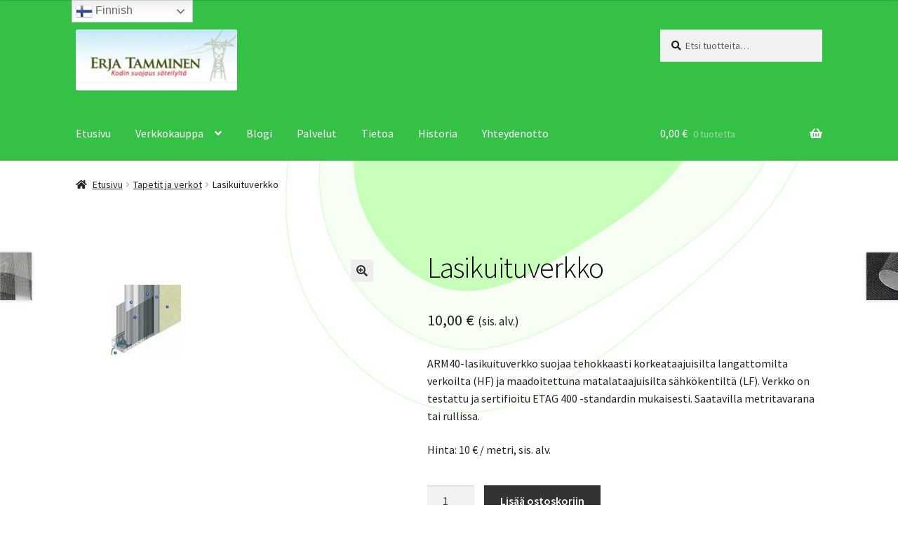

--- FILE ---
content_type: text/html; charset=UTF-8
request_url: https://sahkoailmassa.fi/tuote/lasikuituverkko-leveys-100-cm/
body_size: 17408
content:
<!doctype html>
<html lang="fi">
<head>
<meta charset="UTF-8">
<meta name="viewport" content="width=device-width, initial-scale=1">
<link rel="profile" href="http://gmpg.org/xfn/11">
<link rel="pingback" href="https://sahkoailmassa.fi/xmlrpc.php">

<title>Lasikuituverkko &#8211; Sähköä ilmassa</title>
<meta name='robots' content='max-image-preview:large' />
<script>window._wca = window._wca || [];</script>
<link rel='dns-prefetch' href='//stats.wp.com' />
<link rel='dns-prefetch' href='//fonts.googleapis.com' />
<link rel='preconnect' href='//c0.wp.com' />
<link rel="alternate" type="application/rss+xml" title="Sähköä ilmassa &raquo; syöte" href="https://sahkoailmassa.fi/feed/" />
<link rel="alternate" type="application/rss+xml" title="Sähköä ilmassa &raquo; kommenttien syöte" href="https://sahkoailmassa.fi/comments/feed/" />
<link rel="alternate" title="oEmbed (JSON)" type="application/json+oembed" href="https://sahkoailmassa.fi/wp-json/oembed/1.0/embed?url=https%3A%2F%2Fsahkoailmassa.fi%2Ftuote%2Flasikuituverkko-leveys-100-cm%2F" />
<link rel="alternate" title="oEmbed (XML)" type="text/xml+oembed" href="https://sahkoailmassa.fi/wp-json/oembed/1.0/embed?url=https%3A%2F%2Fsahkoailmassa.fi%2Ftuote%2Flasikuituverkko-leveys-100-cm%2F&#038;format=xml" />
<style id='wp-img-auto-sizes-contain-inline-css'>
img:is([sizes=auto i],[sizes^="auto," i]){contain-intrinsic-size:3000px 1500px}
/*# sourceURL=wp-img-auto-sizes-contain-inline-css */
</style>
<style id='wp-emoji-styles-inline-css'>

	img.wp-smiley, img.emoji {
		display: inline !important;
		border: none !important;
		box-shadow: none !important;
		height: 1em !important;
		width: 1em !important;
		margin: 0 0.07em !important;
		vertical-align: -0.1em !important;
		background: none !important;
		padding: 0 !important;
	}
/*# sourceURL=wp-emoji-styles-inline-css */
</style>
<style id='wp-block-library-inline-css'>
:root{--wp-block-synced-color:#7a00df;--wp-block-synced-color--rgb:122,0,223;--wp-bound-block-color:var(--wp-block-synced-color);--wp-editor-canvas-background:#ddd;--wp-admin-theme-color:#007cba;--wp-admin-theme-color--rgb:0,124,186;--wp-admin-theme-color-darker-10:#006ba1;--wp-admin-theme-color-darker-10--rgb:0,107,160.5;--wp-admin-theme-color-darker-20:#005a87;--wp-admin-theme-color-darker-20--rgb:0,90,135;--wp-admin-border-width-focus:2px}@media (min-resolution:192dpi){:root{--wp-admin-border-width-focus:1.5px}}.wp-element-button{cursor:pointer}:root .has-very-light-gray-background-color{background-color:#eee}:root .has-very-dark-gray-background-color{background-color:#313131}:root .has-very-light-gray-color{color:#eee}:root .has-very-dark-gray-color{color:#313131}:root .has-vivid-green-cyan-to-vivid-cyan-blue-gradient-background{background:linear-gradient(135deg,#00d084,#0693e3)}:root .has-purple-crush-gradient-background{background:linear-gradient(135deg,#34e2e4,#4721fb 50%,#ab1dfe)}:root .has-hazy-dawn-gradient-background{background:linear-gradient(135deg,#faaca8,#dad0ec)}:root .has-subdued-olive-gradient-background{background:linear-gradient(135deg,#fafae1,#67a671)}:root .has-atomic-cream-gradient-background{background:linear-gradient(135deg,#fdd79a,#004a59)}:root .has-nightshade-gradient-background{background:linear-gradient(135deg,#330968,#31cdcf)}:root .has-midnight-gradient-background{background:linear-gradient(135deg,#020381,#2874fc)}:root{--wp--preset--font-size--normal:16px;--wp--preset--font-size--huge:42px}.has-regular-font-size{font-size:1em}.has-larger-font-size{font-size:2.625em}.has-normal-font-size{font-size:var(--wp--preset--font-size--normal)}.has-huge-font-size{font-size:var(--wp--preset--font-size--huge)}.has-text-align-center{text-align:center}.has-text-align-left{text-align:left}.has-text-align-right{text-align:right}.has-fit-text{white-space:nowrap!important}#end-resizable-editor-section{display:none}.aligncenter{clear:both}.items-justified-left{justify-content:flex-start}.items-justified-center{justify-content:center}.items-justified-right{justify-content:flex-end}.items-justified-space-between{justify-content:space-between}.screen-reader-text{border:0;clip-path:inset(50%);height:1px;margin:-1px;overflow:hidden;padding:0;position:absolute;width:1px;word-wrap:normal!important}.screen-reader-text:focus{background-color:#ddd;clip-path:none;color:#444;display:block;font-size:1em;height:auto;left:5px;line-height:normal;padding:15px 23px 14px;text-decoration:none;top:5px;width:auto;z-index:100000}html :where(.has-border-color){border-style:solid}html :where([style*=border-top-color]){border-top-style:solid}html :where([style*=border-right-color]){border-right-style:solid}html :where([style*=border-bottom-color]){border-bottom-style:solid}html :where([style*=border-left-color]){border-left-style:solid}html :where([style*=border-width]){border-style:solid}html :where([style*=border-top-width]){border-top-style:solid}html :where([style*=border-right-width]){border-right-style:solid}html :where([style*=border-bottom-width]){border-bottom-style:solid}html :where([style*=border-left-width]){border-left-style:solid}html :where(img[class*=wp-image-]){height:auto;max-width:100%}:where(figure){margin:0 0 1em}html :where(.is-position-sticky){--wp-admin--admin-bar--position-offset:var(--wp-admin--admin-bar--height,0px)}@media screen and (max-width:600px){html :where(.is-position-sticky){--wp-admin--admin-bar--position-offset:0px}}

/*# sourceURL=wp-block-library-inline-css */
</style><style id='wp-block-paragraph-inline-css'>
.is-small-text{font-size:.875em}.is-regular-text{font-size:1em}.is-large-text{font-size:2.25em}.is-larger-text{font-size:3em}.has-drop-cap:not(:focus):first-letter{float:left;font-size:8.4em;font-style:normal;font-weight:100;line-height:.68;margin:.05em .1em 0 0;text-transform:uppercase}body.rtl .has-drop-cap:not(:focus):first-letter{float:none;margin-left:.1em}p.has-drop-cap.has-background{overflow:hidden}:root :where(p.has-background){padding:1.25em 2.375em}:where(p.has-text-color:not(.has-link-color)) a{color:inherit}p.has-text-align-left[style*="writing-mode:vertical-lr"],p.has-text-align-right[style*="writing-mode:vertical-rl"]{rotate:180deg}
/*# sourceURL=https://c0.wp.com/c/6.9/wp-includes/blocks/paragraph/style.min.css */
</style>
<style id='global-styles-inline-css'>
:root{--wp--preset--aspect-ratio--square: 1;--wp--preset--aspect-ratio--4-3: 4/3;--wp--preset--aspect-ratio--3-4: 3/4;--wp--preset--aspect-ratio--3-2: 3/2;--wp--preset--aspect-ratio--2-3: 2/3;--wp--preset--aspect-ratio--16-9: 16/9;--wp--preset--aspect-ratio--9-16: 9/16;--wp--preset--color--black: #000000;--wp--preset--color--cyan-bluish-gray: #abb8c3;--wp--preset--color--white: #ffffff;--wp--preset--color--pale-pink: #f78da7;--wp--preset--color--vivid-red: #cf2e2e;--wp--preset--color--luminous-vivid-orange: #ff6900;--wp--preset--color--luminous-vivid-amber: #fcb900;--wp--preset--color--light-green-cyan: #7bdcb5;--wp--preset--color--vivid-green-cyan: #00d084;--wp--preset--color--pale-cyan-blue: #8ed1fc;--wp--preset--color--vivid-cyan-blue: #0693e3;--wp--preset--color--vivid-purple: #9b51e0;--wp--preset--gradient--vivid-cyan-blue-to-vivid-purple: linear-gradient(135deg,rgb(6,147,227) 0%,rgb(155,81,224) 100%);--wp--preset--gradient--light-green-cyan-to-vivid-green-cyan: linear-gradient(135deg,rgb(122,220,180) 0%,rgb(0,208,130) 100%);--wp--preset--gradient--luminous-vivid-amber-to-luminous-vivid-orange: linear-gradient(135deg,rgb(252,185,0) 0%,rgb(255,105,0) 100%);--wp--preset--gradient--luminous-vivid-orange-to-vivid-red: linear-gradient(135deg,rgb(255,105,0) 0%,rgb(207,46,46) 100%);--wp--preset--gradient--very-light-gray-to-cyan-bluish-gray: linear-gradient(135deg,rgb(238,238,238) 0%,rgb(169,184,195) 100%);--wp--preset--gradient--cool-to-warm-spectrum: linear-gradient(135deg,rgb(74,234,220) 0%,rgb(151,120,209) 20%,rgb(207,42,186) 40%,rgb(238,44,130) 60%,rgb(251,105,98) 80%,rgb(254,248,76) 100%);--wp--preset--gradient--blush-light-purple: linear-gradient(135deg,rgb(255,206,236) 0%,rgb(152,150,240) 100%);--wp--preset--gradient--blush-bordeaux: linear-gradient(135deg,rgb(254,205,165) 0%,rgb(254,45,45) 50%,rgb(107,0,62) 100%);--wp--preset--gradient--luminous-dusk: linear-gradient(135deg,rgb(255,203,112) 0%,rgb(199,81,192) 50%,rgb(65,88,208) 100%);--wp--preset--gradient--pale-ocean: linear-gradient(135deg,rgb(255,245,203) 0%,rgb(182,227,212) 50%,rgb(51,167,181) 100%);--wp--preset--gradient--electric-grass: linear-gradient(135deg,rgb(202,248,128) 0%,rgb(113,206,126) 100%);--wp--preset--gradient--midnight: linear-gradient(135deg,rgb(2,3,129) 0%,rgb(40,116,252) 100%);--wp--preset--font-size--small: 14px;--wp--preset--font-size--medium: 23px;--wp--preset--font-size--large: 26px;--wp--preset--font-size--x-large: 42px;--wp--preset--font-size--normal: 16px;--wp--preset--font-size--huge: 37px;--wp--preset--spacing--20: 0.44rem;--wp--preset--spacing--30: 0.67rem;--wp--preset--spacing--40: 1rem;--wp--preset--spacing--50: 1.5rem;--wp--preset--spacing--60: 2.25rem;--wp--preset--spacing--70: 3.38rem;--wp--preset--spacing--80: 5.06rem;--wp--preset--shadow--natural: 6px 6px 9px rgba(0, 0, 0, 0.2);--wp--preset--shadow--deep: 12px 12px 50px rgba(0, 0, 0, 0.4);--wp--preset--shadow--sharp: 6px 6px 0px rgba(0, 0, 0, 0.2);--wp--preset--shadow--outlined: 6px 6px 0px -3px rgb(255, 255, 255), 6px 6px rgb(0, 0, 0);--wp--preset--shadow--crisp: 6px 6px 0px rgb(0, 0, 0);}:root :where(.is-layout-flow) > :first-child{margin-block-start: 0;}:root :where(.is-layout-flow) > :last-child{margin-block-end: 0;}:root :where(.is-layout-flow) > *{margin-block-start: 24px;margin-block-end: 0;}:root :where(.is-layout-constrained) > :first-child{margin-block-start: 0;}:root :where(.is-layout-constrained) > :last-child{margin-block-end: 0;}:root :where(.is-layout-constrained) > *{margin-block-start: 24px;margin-block-end: 0;}:root :where(.is-layout-flex){gap: 24px;}:root :where(.is-layout-grid){gap: 24px;}body .is-layout-flex{display: flex;}.is-layout-flex{flex-wrap: wrap;align-items: center;}.is-layout-flex > :is(*, div){margin: 0;}body .is-layout-grid{display: grid;}.is-layout-grid > :is(*, div){margin: 0;}.has-black-color{color: var(--wp--preset--color--black) !important;}.has-cyan-bluish-gray-color{color: var(--wp--preset--color--cyan-bluish-gray) !important;}.has-white-color{color: var(--wp--preset--color--white) !important;}.has-pale-pink-color{color: var(--wp--preset--color--pale-pink) !important;}.has-vivid-red-color{color: var(--wp--preset--color--vivid-red) !important;}.has-luminous-vivid-orange-color{color: var(--wp--preset--color--luminous-vivid-orange) !important;}.has-luminous-vivid-amber-color{color: var(--wp--preset--color--luminous-vivid-amber) !important;}.has-light-green-cyan-color{color: var(--wp--preset--color--light-green-cyan) !important;}.has-vivid-green-cyan-color{color: var(--wp--preset--color--vivid-green-cyan) !important;}.has-pale-cyan-blue-color{color: var(--wp--preset--color--pale-cyan-blue) !important;}.has-vivid-cyan-blue-color{color: var(--wp--preset--color--vivid-cyan-blue) !important;}.has-vivid-purple-color{color: var(--wp--preset--color--vivid-purple) !important;}.has-black-background-color{background-color: var(--wp--preset--color--black) !important;}.has-cyan-bluish-gray-background-color{background-color: var(--wp--preset--color--cyan-bluish-gray) !important;}.has-white-background-color{background-color: var(--wp--preset--color--white) !important;}.has-pale-pink-background-color{background-color: var(--wp--preset--color--pale-pink) !important;}.has-vivid-red-background-color{background-color: var(--wp--preset--color--vivid-red) !important;}.has-luminous-vivid-orange-background-color{background-color: var(--wp--preset--color--luminous-vivid-orange) !important;}.has-luminous-vivid-amber-background-color{background-color: var(--wp--preset--color--luminous-vivid-amber) !important;}.has-light-green-cyan-background-color{background-color: var(--wp--preset--color--light-green-cyan) !important;}.has-vivid-green-cyan-background-color{background-color: var(--wp--preset--color--vivid-green-cyan) !important;}.has-pale-cyan-blue-background-color{background-color: var(--wp--preset--color--pale-cyan-blue) !important;}.has-vivid-cyan-blue-background-color{background-color: var(--wp--preset--color--vivid-cyan-blue) !important;}.has-vivid-purple-background-color{background-color: var(--wp--preset--color--vivid-purple) !important;}.has-black-border-color{border-color: var(--wp--preset--color--black) !important;}.has-cyan-bluish-gray-border-color{border-color: var(--wp--preset--color--cyan-bluish-gray) !important;}.has-white-border-color{border-color: var(--wp--preset--color--white) !important;}.has-pale-pink-border-color{border-color: var(--wp--preset--color--pale-pink) !important;}.has-vivid-red-border-color{border-color: var(--wp--preset--color--vivid-red) !important;}.has-luminous-vivid-orange-border-color{border-color: var(--wp--preset--color--luminous-vivid-orange) !important;}.has-luminous-vivid-amber-border-color{border-color: var(--wp--preset--color--luminous-vivid-amber) !important;}.has-light-green-cyan-border-color{border-color: var(--wp--preset--color--light-green-cyan) !important;}.has-vivid-green-cyan-border-color{border-color: var(--wp--preset--color--vivid-green-cyan) !important;}.has-pale-cyan-blue-border-color{border-color: var(--wp--preset--color--pale-cyan-blue) !important;}.has-vivid-cyan-blue-border-color{border-color: var(--wp--preset--color--vivid-cyan-blue) !important;}.has-vivid-purple-border-color{border-color: var(--wp--preset--color--vivid-purple) !important;}.has-vivid-cyan-blue-to-vivid-purple-gradient-background{background: var(--wp--preset--gradient--vivid-cyan-blue-to-vivid-purple) !important;}.has-light-green-cyan-to-vivid-green-cyan-gradient-background{background: var(--wp--preset--gradient--light-green-cyan-to-vivid-green-cyan) !important;}.has-luminous-vivid-amber-to-luminous-vivid-orange-gradient-background{background: var(--wp--preset--gradient--luminous-vivid-amber-to-luminous-vivid-orange) !important;}.has-luminous-vivid-orange-to-vivid-red-gradient-background{background: var(--wp--preset--gradient--luminous-vivid-orange-to-vivid-red) !important;}.has-very-light-gray-to-cyan-bluish-gray-gradient-background{background: var(--wp--preset--gradient--very-light-gray-to-cyan-bluish-gray) !important;}.has-cool-to-warm-spectrum-gradient-background{background: var(--wp--preset--gradient--cool-to-warm-spectrum) !important;}.has-blush-light-purple-gradient-background{background: var(--wp--preset--gradient--blush-light-purple) !important;}.has-blush-bordeaux-gradient-background{background: var(--wp--preset--gradient--blush-bordeaux) !important;}.has-luminous-dusk-gradient-background{background: var(--wp--preset--gradient--luminous-dusk) !important;}.has-pale-ocean-gradient-background{background: var(--wp--preset--gradient--pale-ocean) !important;}.has-electric-grass-gradient-background{background: var(--wp--preset--gradient--electric-grass) !important;}.has-midnight-gradient-background{background: var(--wp--preset--gradient--midnight) !important;}.has-small-font-size{font-size: var(--wp--preset--font-size--small) !important;}.has-medium-font-size{font-size: var(--wp--preset--font-size--medium) !important;}.has-large-font-size{font-size: var(--wp--preset--font-size--large) !important;}.has-x-large-font-size{font-size: var(--wp--preset--font-size--x-large) !important;}
/*# sourceURL=global-styles-inline-css */
</style>

<style id='classic-theme-styles-inline-css'>
/*! This file is auto-generated */
.wp-block-button__link{color:#fff;background-color:#32373c;border-radius:9999px;box-shadow:none;text-decoration:none;padding:calc(.667em + 2px) calc(1.333em + 2px);font-size:1.125em}.wp-block-file__button{background:#32373c;color:#fff;text-decoration:none}
/*# sourceURL=/wp-includes/css/classic-themes.min.css */
</style>
<link rel='stylesheet' id='storefront-gutenberg-blocks-css' href='https://sahkoailmassa.fi/wp-content/themes/storefront/assets/css/base/gutenberg-blocks.css?ver=4.6.2' media='all' />
<style id='storefront-gutenberg-blocks-inline-css'>

				.wp-block-button__link:not(.has-text-color) {
					color: #333333;
				}

				.wp-block-button__link:not(.has-text-color):hover,
				.wp-block-button__link:not(.has-text-color):focus,
				.wp-block-button__link:not(.has-text-color):active {
					color: #333333;
				}

				.wp-block-button__link:not(.has-background) {
					background-color: #eeeeee;
				}

				.wp-block-button__link:not(.has-background):hover,
				.wp-block-button__link:not(.has-background):focus,
				.wp-block-button__link:not(.has-background):active {
					border-color: #d5d5d5;
					background-color: #d5d5d5;
				}

				.wc-block-grid__products .wc-block-grid__product .wp-block-button__link {
					background-color: #eeeeee;
					border-color: #eeeeee;
					color: #333333;
				}

				.wp-block-quote footer,
				.wp-block-quote cite,
				.wp-block-quote__citation {
					color: #212121;
				}

				.wp-block-pullquote cite,
				.wp-block-pullquote footer,
				.wp-block-pullquote__citation {
					color: #212121;
				}

				.wp-block-image figcaption {
					color: #212121;
				}

				.wp-block-separator.is-style-dots::before {
					color: #020202;
				}

				.wp-block-file a.wp-block-file__button {
					color: #333333;
					background-color: #eeeeee;
					border-color: #eeeeee;
				}

				.wp-block-file a.wp-block-file__button:hover,
				.wp-block-file a.wp-block-file__button:focus,
				.wp-block-file a.wp-block-file__button:active {
					color: #333333;
					background-color: #d5d5d5;
				}

				.wp-block-code,
				.wp-block-preformatted pre {
					color: #212121;
				}

				.wp-block-table:not( .has-background ):not( .is-style-stripes ) tbody tr:nth-child(2n) td {
					background-color: #fdfdfd;
				}

				.wp-block-cover .wp-block-cover__inner-container h1:not(.has-text-color),
				.wp-block-cover .wp-block-cover__inner-container h2:not(.has-text-color),
				.wp-block-cover .wp-block-cover__inner-container h3:not(.has-text-color),
				.wp-block-cover .wp-block-cover__inner-container h4:not(.has-text-color),
				.wp-block-cover .wp-block-cover__inner-container h5:not(.has-text-color),
				.wp-block-cover .wp-block-cover__inner-container h6:not(.has-text-color) {
					color: #000000;
				}

				div.wc-block-components-price-slider__range-input-progress,
				.rtl .wc-block-components-price-slider__range-input-progress {
					--range-color: #7f54b3;
				}

				/* Target only IE11 */
				@media all and (-ms-high-contrast: none), (-ms-high-contrast: active) {
					.wc-block-components-price-slider__range-input-progress {
						background: #7f54b3;
					}
				}

				.wc-block-components-button:not(.is-link) {
					background-color: #333333;
					color: #ffffff;
				}

				.wc-block-components-button:not(.is-link):hover,
				.wc-block-components-button:not(.is-link):focus,
				.wc-block-components-button:not(.is-link):active {
					background-color: #1a1a1a;
					color: #ffffff;
				}

				.wc-block-components-button:not(.is-link):disabled {
					background-color: #333333;
					color: #ffffff;
				}

				.wc-block-cart__submit-container {
					background-color: #ffffff;
				}

				.wc-block-cart__submit-container::before {
					color: rgba(220,220,220,0.5);
				}

				.wc-block-components-order-summary-item__quantity {
					background-color: #ffffff;
					border-color: #212121;
					box-shadow: 0 0 0 2px #ffffff;
					color: #212121;
				}
			
/*# sourceURL=storefront-gutenberg-blocks-inline-css */
</style>
<link rel='stylesheet' id='woo-gift-cards-lite-css' href='https://sahkoailmassa.fi/wp-content/plugins/woo-gift-cards-lite/public/css/woocommerce_gift_cards_lite-public.css?ver=3.2.4' media='all' />
<link rel='stylesheet' id='dashicons-css' href='https://c0.wp.com/c/6.9/wp-includes/css/dashicons.min.css' media='all' />
<link rel='stylesheet' id='thickbox-css' href='https://c0.wp.com/c/6.9/wp-includes/js/thickbox/thickbox.css' media='all' />
<link rel='stylesheet' id='photoswipe-css' href='https://c0.wp.com/p/woocommerce/10.4.3/assets/css/photoswipe/photoswipe.min.css' media='all' />
<link rel='stylesheet' id='photoswipe-default-skin-css' href='https://c0.wp.com/p/woocommerce/10.4.3/assets/css/photoswipe/default-skin/default-skin.min.css' media='all' />
<style id='woocommerce-inline-inline-css'>
.woocommerce form .form-row .required { visibility: visible; }
/*# sourceURL=woocommerce-inline-inline-css */
</style>
<link rel='stylesheet' id='parent-style-css' href='https://sahkoailmassa.fi/wp-content/themes/storefront/style.css?ver=6.9' media='all' />
<link rel='stylesheet' id='child-style-css' href='https://sahkoailmassa.fi/wp-content/themes/storefront-child/style.css?ver=6.9' media='all' />
<link rel='stylesheet' id='storefront-style-css' href='https://sahkoailmassa.fi/wp-content/themes/storefront/style.css?ver=4.6.2' media='all' />
<style id='storefront-style-inline-css'>

			.main-navigation ul li a,
			.site-title a,
			ul.menu li a,
			.site-branding h1 a,
			button.menu-toggle,
			button.menu-toggle:hover,
			.handheld-navigation .dropdown-toggle {
				color: #ffffff;
			}

			button.menu-toggle,
			button.menu-toggle:hover {
				border-color: #ffffff;
			}

			.main-navigation ul li a:hover,
			.main-navigation ul li:hover > a,
			.site-title a:hover,
			.site-header ul.menu li.current-menu-item > a {
				color: #ffffff;
			}

			table:not( .has-background ) th {
				background-color: #f8f8f8;
			}

			table:not( .has-background ) tbody td {
				background-color: #fdfdfd;
			}

			table:not( .has-background ) tbody tr:nth-child(2n) td,
			fieldset,
			fieldset legend {
				background-color: #fbfbfb;
			}

			.site-header,
			.secondary-navigation ul ul,
			.main-navigation ul.menu > li.menu-item-has-children:after,
			.secondary-navigation ul.menu ul,
			.storefront-handheld-footer-bar,
			.storefront-handheld-footer-bar ul li > a,
			.storefront-handheld-footer-bar ul li.search .site-search,
			button.menu-toggle,
			button.menu-toggle:hover {
				background-color: #35c146;
			}

			p.site-description,
			.site-header,
			.storefront-handheld-footer-bar {
				color: #ffffff;
			}

			button.menu-toggle:after,
			button.menu-toggle:before,
			button.menu-toggle span:before {
				background-color: #ffffff;
			}

			h1, h2, h3, h4, h5, h6, .wc-block-grid__product-title {
				color: #020202;
			}

			.widget h1 {
				border-bottom-color: #020202;
			}

			body,
			.secondary-navigation a {
				color: #212121;
			}

			.widget-area .widget a,
			.hentry .entry-header .posted-on a,
			.hentry .entry-header .post-author a,
			.hentry .entry-header .post-comments a,
			.hentry .entry-header .byline a {
				color: #262626;
			}

			a {
				color: #7f54b3;
			}

			a:focus,
			button:focus,
			.button.alt:focus,
			input:focus,
			textarea:focus,
			input[type="button"]:focus,
			input[type="reset"]:focus,
			input[type="submit"]:focus,
			input[type="email"]:focus,
			input[type="tel"]:focus,
			input[type="url"]:focus,
			input[type="password"]:focus,
			input[type="search"]:focus {
				outline-color: #7f54b3;
			}

			button, input[type="button"], input[type="reset"], input[type="submit"], .button, .widget a.button {
				background-color: #eeeeee;
				border-color: #eeeeee;
				color: #333333;
			}

			button:hover, input[type="button"]:hover, input[type="reset"]:hover, input[type="submit"]:hover, .button:hover, .widget a.button:hover {
				background-color: #d5d5d5;
				border-color: #d5d5d5;
				color: #333333;
			}

			button.alt, input[type="button"].alt, input[type="reset"].alt, input[type="submit"].alt, .button.alt, .widget-area .widget a.button.alt {
				background-color: #333333;
				border-color: #333333;
				color: #ffffff;
			}

			button.alt:hover, input[type="button"].alt:hover, input[type="reset"].alt:hover, input[type="submit"].alt:hover, .button.alt:hover, .widget-area .widget a.button.alt:hover {
				background-color: #1a1a1a;
				border-color: #1a1a1a;
				color: #ffffff;
			}

			.pagination .page-numbers li .page-numbers.current {
				background-color: #e6e6e6;
				color: #171717;
			}

			#comments .comment-list .comment-content .comment-text {
				background-color: #f8f8f8;
			}

			.site-footer {
				background-color: #35c146;
				color: #ffffff;
			}

			.site-footer a:not(.button):not(.components-button) {
				color: #ffffff;
			}

			.site-footer .storefront-handheld-footer-bar a:not(.button):not(.components-button) {
				color: #ffffff;
			}

			.site-footer h1, .site-footer h2, .site-footer h3, .site-footer h4, .site-footer h5, .site-footer h6, .site-footer .widget .widget-title, .site-footer .widget .widgettitle {
				color: #333333;
			}

			.page-template-template-homepage.has-post-thumbnail .type-page.has-post-thumbnail .entry-title {
				color: #000000;
			}

			.page-template-template-homepage.has-post-thumbnail .type-page.has-post-thumbnail .entry-content {
				color: #000000;
			}

			@media screen and ( min-width: 768px ) {
				.secondary-navigation ul.menu a:hover {
					color: #ffffff;
				}

				.secondary-navigation ul.menu a {
					color: #ffffff;
				}

				.main-navigation ul.menu ul.sub-menu,
				.main-navigation ul.nav-menu ul.children {
					background-color: #26b237;
				}

				.site-header {
					border-bottom-color: #26b237;
				}
			}
/*# sourceURL=storefront-style-inline-css */
</style>
<link rel='stylesheet' id='storefront-icons-css' href='https://sahkoailmassa.fi/wp-content/themes/storefront/assets/css/base/icons.css?ver=4.6.2' media='all' />
<link rel='stylesheet' id='storefront-fonts-css' href='https://fonts.googleapis.com/css?family=Source+Sans+Pro%3A400%2C300%2C300italic%2C400italic%2C600%2C700%2C900&#038;subset=latin%2Clatin-ext&#038;ver=4.6.2' media='all' />
<link rel='stylesheet' id='storefront-jetpack-widgets-css' href='https://sahkoailmassa.fi/wp-content/themes/storefront/assets/css/jetpack/widgets.css?ver=4.6.2' media='all' />
<link rel='stylesheet' id='flexible-shipping-free-shipping-css' href='https://sahkoailmassa.fi/wp-content/plugins/flexible-shipping/assets/dist/css/free-shipping.css?ver=6.5.4.2' media='all' />
<link rel='stylesheet' id='storefront-woocommerce-style-css' href='https://sahkoailmassa.fi/wp-content/themes/storefront/assets/css/woocommerce/woocommerce.css?ver=4.6.2' media='all' />
<style id='storefront-woocommerce-style-inline-css'>
@font-face {
				font-family: star;
				src: url(https://sahkoailmassa.fi/wp-content/plugins/woocommerce/assets/fonts/star.eot);
				src:
					url(https://sahkoailmassa.fi/wp-content/plugins/woocommerce/assets/fonts/star.eot?#iefix) format("embedded-opentype"),
					url(https://sahkoailmassa.fi/wp-content/plugins/woocommerce/assets/fonts/star.woff) format("woff"),
					url(https://sahkoailmassa.fi/wp-content/plugins/woocommerce/assets/fonts/star.ttf) format("truetype"),
					url(https://sahkoailmassa.fi/wp-content/plugins/woocommerce/assets/fonts/star.svg#star) format("svg");
				font-weight: 400;
				font-style: normal;
			}
			@font-face {
				font-family: WooCommerce;
				src: url(https://sahkoailmassa.fi/wp-content/plugins/woocommerce/assets/fonts/WooCommerce.eot);
				src:
					url(https://sahkoailmassa.fi/wp-content/plugins/woocommerce/assets/fonts/WooCommerce.eot?#iefix) format("embedded-opentype"),
					url(https://sahkoailmassa.fi/wp-content/plugins/woocommerce/assets/fonts/WooCommerce.woff) format("woff"),
					url(https://sahkoailmassa.fi/wp-content/plugins/woocommerce/assets/fonts/WooCommerce.ttf) format("truetype"),
					url(https://sahkoailmassa.fi/wp-content/plugins/woocommerce/assets/fonts/WooCommerce.svg#WooCommerce) format("svg");
				font-weight: 400;
				font-style: normal;
			}

			a.cart-contents,
			.site-header-cart .widget_shopping_cart a {
				color: #ffffff;
			}

			a.cart-contents:hover,
			.site-header-cart .widget_shopping_cart a:hover,
			.site-header-cart:hover > li > a {
				color: #ffffff;
			}

			table.cart td.product-remove,
			table.cart td.actions {
				border-top-color: #ffffff;
			}

			.storefront-handheld-footer-bar ul li.cart .count {
				background-color: #ffffff;
				color: #35c146;
				border-color: #35c146;
			}

			.woocommerce-tabs ul.tabs li.active a,
			ul.products li.product .price,
			.onsale,
			.wc-block-grid__product-onsale,
			.widget_search form:before,
			.widget_product_search form:before {
				color: #212121;
			}

			.woocommerce-breadcrumb a,
			a.woocommerce-review-link,
			.product_meta a {
				color: #262626;
			}

			.wc-block-grid__product-onsale,
			.onsale {
				border-color: #212121;
			}

			.star-rating span:before,
			.quantity .plus, .quantity .minus,
			p.stars a:hover:after,
			p.stars a:after,
			.star-rating span:before,
			#payment .payment_methods li input[type=radio]:first-child:checked+label:before {
				color: #7f54b3;
			}

			.widget_price_filter .ui-slider .ui-slider-range,
			.widget_price_filter .ui-slider .ui-slider-handle {
				background-color: #7f54b3;
			}

			.order_details {
				background-color: #f8f8f8;
			}

			.order_details > li {
				border-bottom: 1px dotted #e3e3e3;
			}

			.order_details:before,
			.order_details:after {
				background: -webkit-linear-gradient(transparent 0,transparent 0),-webkit-linear-gradient(135deg,#f8f8f8 33.33%,transparent 33.33%),-webkit-linear-gradient(45deg,#f8f8f8 33.33%,transparent 33.33%)
			}

			#order_review {
				background-color: #ffffff;
			}

			#payment .payment_methods > li .payment_box,
			#payment .place-order {
				background-color: #fafafa;
			}

			#payment .payment_methods > li:not(.woocommerce-notice) {
				background-color: #f5f5f5;
			}

			#payment .payment_methods > li:not(.woocommerce-notice):hover {
				background-color: #f0f0f0;
			}

			.woocommerce-pagination .page-numbers li .page-numbers.current {
				background-color: #e6e6e6;
				color: #171717;
			}

			.wc-block-grid__product-onsale,
			.onsale,
			.woocommerce-pagination .page-numbers li .page-numbers:not(.current) {
				color: #212121;
			}

			p.stars a:before,
			p.stars a:hover~a:before,
			p.stars.selected a.active~a:before {
				color: #212121;
			}

			p.stars.selected a.active:before,
			p.stars:hover a:before,
			p.stars.selected a:not(.active):before,
			p.stars.selected a.active:before {
				color: #7f54b3;
			}

			.single-product div.product .woocommerce-product-gallery .woocommerce-product-gallery__trigger {
				background-color: #eeeeee;
				color: #333333;
			}

			.single-product div.product .woocommerce-product-gallery .woocommerce-product-gallery__trigger:hover {
				background-color: #d5d5d5;
				border-color: #d5d5d5;
				color: #333333;
			}

			.button.added_to_cart:focus,
			.button.wc-forward:focus {
				outline-color: #7f54b3;
			}

			.added_to_cart,
			.site-header-cart .widget_shopping_cart a.button,
			.wc-block-grid__products .wc-block-grid__product .wp-block-button__link {
				background-color: #eeeeee;
				border-color: #eeeeee;
				color: #333333;
			}

			.added_to_cart:hover,
			.site-header-cart .widget_shopping_cart a.button:hover,
			.wc-block-grid__products .wc-block-grid__product .wp-block-button__link:hover {
				background-color: #d5d5d5;
				border-color: #d5d5d5;
				color: #333333;
			}

			.added_to_cart.alt, .added_to_cart, .widget a.button.checkout {
				background-color: #333333;
				border-color: #333333;
				color: #ffffff;
			}

			.added_to_cart.alt:hover, .added_to_cart:hover, .widget a.button.checkout:hover {
				background-color: #1a1a1a;
				border-color: #1a1a1a;
				color: #ffffff;
			}

			.button.loading {
				color: #eeeeee;
			}

			.button.loading:hover {
				background-color: #eeeeee;
			}

			.button.loading:after {
				color: #333333;
			}

			@media screen and ( min-width: 768px ) {
				.site-header-cart .widget_shopping_cart,
				.site-header .product_list_widget li .quantity {
					color: #ffffff;
				}

				.site-header-cart .widget_shopping_cart .buttons,
				.site-header-cart .widget_shopping_cart .total {
					background-color: #2bb73c;
				}

				.site-header-cart .widget_shopping_cart {
					background-color: #26b237;
				}
			}
				.storefront-product-pagination a {
					color: #212121;
					background-color: #ffffff;
				}
				.storefront-sticky-add-to-cart {
					color: #212121;
					background-color: #ffffff;
				}

				.storefront-sticky-add-to-cart a:not(.button) {
					color: #ffffff;
				}
/*# sourceURL=storefront-woocommerce-style-inline-css */
</style>
<link rel='stylesheet' id='storefront-child-style-css' href='https://sahkoailmassa.fi/wp-content/themes/storefront-child/style.css?ver=6.9' media='all' />
<link rel='stylesheet' id='storefront-woocommerce-brands-style-css' href='https://sahkoailmassa.fi/wp-content/themes/storefront/assets/css/woocommerce/extensions/brands.css?ver=4.6.2' media='all' />
<script src="https://c0.wp.com/c/6.9/wp-includes/js/jquery/jquery.min.js" id="jquery-core-js"></script>
<script src="https://c0.wp.com/c/6.9/wp-includes/js/jquery/jquery-migrate.min.js" id="jquery-migrate-js"></script>
<script src="https://c0.wp.com/p/woocommerce/10.4.3/assets/js/jquery-blockui/jquery.blockUI.min.js" id="wc-jquery-blockui-js" defer data-wp-strategy="defer"></script>
<script id="wc-add-to-cart-js-extra">
var wc_add_to_cart_params = {"ajax_url":"/wp-admin/admin-ajax.php","wc_ajax_url":"/?wc-ajax=%%endpoint%%","i18n_view_cart":"N\u00e4yt\u00e4 ostoskori","cart_url":"https://sahkoailmassa.fi/ostoskori/","is_cart":"","cart_redirect_after_add":"no"};
//# sourceURL=wc-add-to-cart-js-extra
</script>
<script src="https://c0.wp.com/p/woocommerce/10.4.3/assets/js/frontend/add-to-cart.min.js" id="wc-add-to-cart-js" defer data-wp-strategy="defer"></script>
<script src="https://c0.wp.com/p/woocommerce/10.4.3/assets/js/zoom/jquery.zoom.min.js" id="wc-zoom-js" defer data-wp-strategy="defer"></script>
<script src="https://c0.wp.com/p/woocommerce/10.4.3/assets/js/flexslider/jquery.flexslider.min.js" id="wc-flexslider-js" defer data-wp-strategy="defer"></script>
<script src="https://c0.wp.com/p/woocommerce/10.4.3/assets/js/photoswipe/photoswipe.min.js" id="wc-photoswipe-js" defer data-wp-strategy="defer"></script>
<script src="https://c0.wp.com/p/woocommerce/10.4.3/assets/js/photoswipe/photoswipe-ui-default.min.js" id="wc-photoswipe-ui-default-js" defer data-wp-strategy="defer"></script>
<script id="wc-single-product-js-extra">
var wc_single_product_params = {"i18n_required_rating_text":"Valitse arvostelu, ole hyv\u00e4.","i18n_rating_options":["1/5 t\u00e4hte\u00e4","2/5 t\u00e4hte\u00e4","3/5 t\u00e4hte\u00e4","4/5 t\u00e4hte\u00e4","5/5 t\u00e4hte\u00e4"],"i18n_product_gallery_trigger_text":"View full-screen image gallery","review_rating_required":"yes","flexslider":{"rtl":false,"animation":"slide","smoothHeight":true,"directionNav":false,"controlNav":"thumbnails","slideshow":false,"animationSpeed":500,"animationLoop":false,"allowOneSlide":false},"zoom_enabled":"1","zoom_options":[],"photoswipe_enabled":"1","photoswipe_options":{"shareEl":false,"closeOnScroll":false,"history":false,"hideAnimationDuration":0,"showAnimationDuration":0},"flexslider_enabled":"1"};
//# sourceURL=wc-single-product-js-extra
</script>
<script src="https://c0.wp.com/p/woocommerce/10.4.3/assets/js/frontend/single-product.min.js" id="wc-single-product-js" defer data-wp-strategy="defer"></script>
<script src="https://c0.wp.com/p/woocommerce/10.4.3/assets/js/js-cookie/js.cookie.min.js" id="wc-js-cookie-js" defer data-wp-strategy="defer"></script>
<script id="woocommerce-js-extra">
var woocommerce_params = {"ajax_url":"/wp-admin/admin-ajax.php","wc_ajax_url":"/?wc-ajax=%%endpoint%%","i18n_password_show":"N\u00e4yt\u00e4 salasana","i18n_password_hide":"Piilota salasana"};
//# sourceURL=woocommerce-js-extra
</script>
<script src="https://c0.wp.com/p/woocommerce/10.4.3/assets/js/frontend/woocommerce.min.js" id="woocommerce-js" defer data-wp-strategy="defer"></script>
<script id="wc-cart-fragments-js-extra">
var wc_cart_fragments_params = {"ajax_url":"/wp-admin/admin-ajax.php","wc_ajax_url":"/?wc-ajax=%%endpoint%%","cart_hash_key":"wc_cart_hash_7f0c821e199b40427d245eb31588ae79","fragment_name":"wc_fragments_7f0c821e199b40427d245eb31588ae79","request_timeout":"5000"};
//# sourceURL=wc-cart-fragments-js-extra
</script>
<script src="https://c0.wp.com/p/woocommerce/10.4.3/assets/js/frontend/cart-fragments.min.js" id="wc-cart-fragments-js" defer data-wp-strategy="defer"></script>
<script src="https://stats.wp.com/s-202605.js" id="woocommerce-analytics-js" defer data-wp-strategy="defer"></script>
<link rel="https://api.w.org/" href="https://sahkoailmassa.fi/wp-json/" /><link rel="alternate" title="JSON" type="application/json" href="https://sahkoailmassa.fi/wp-json/wp/v2/product/175" /><link rel="EditURI" type="application/rsd+xml" title="RSD" href="https://sahkoailmassa.fi/xmlrpc.php?rsd" />
<meta name="generator" content="WordPress 6.9" />
<meta name="generator" content="WooCommerce 10.4.3" />
<link rel="canonical" href="https://sahkoailmassa.fi/tuote/lasikuituverkko-leveys-100-cm/" />
<link rel='shortlink' href='https://sahkoailmassa.fi/?p=175' />
	<style>img#wpstats{display:none}</style>
		<!-- Analytics by WP Statistics - https://wp-statistics.com -->
	<noscript><style>.woocommerce-product-gallery{ opacity: 1 !important; }</style></noscript>
	<style id="custom-background-css">
body.custom-background { background-image: url("https://sahkoailmassa.fi/wp-content/uploads/2022/01/abstract-1.jpg"); background-position: left top; background-size: cover; background-repeat: no-repeat; background-attachment: fixed; }
</style>
	<link rel="icon" href="https://sahkoailmassa.fi/wp-content/uploads/2022/01/cropped-512x512_5G-32x32.jpg" sizes="32x32" />
<link rel="icon" href="https://sahkoailmassa.fi/wp-content/uploads/2022/01/cropped-512x512_5G-192x192.jpg" sizes="192x192" />
<link rel="apple-touch-icon" href="https://sahkoailmassa.fi/wp-content/uploads/2022/01/cropped-512x512_5G-180x180.jpg" />
<meta name="msapplication-TileImage" content="https://sahkoailmassa.fi/wp-content/uploads/2022/01/cropped-512x512_5G-270x270.jpg" />
		<style id="wp-custom-css">
			.jf-image-shadow {
box-shadow: -5px -5px 5px  rgba(0, 0, 0, 0.35) !important;
}
.site-info {
    display: none;
}

body.woocommerce #primary {
	float: none;
	width: 100%;
}

.valkoinen-teksti a {color:#ffffff;}
.valkoinen-teksti a:hover {color:#cccccc;}

/* Piilota "poista" -linkki vain tuotesivuilta */
.single-product a.reset_variations {
    display: none;
}

/*tuoteosaston kuvaus näkyviin*/
.term-description {
    display: block;
}

		</style>
		<link rel='stylesheet' id='wc-blocks-style-css' href='https://c0.wp.com/p/woocommerce/10.4.3/assets/client/blocks/wc-blocks.css' media='all' />
</head>

<body class="wp-singular product-template-default single single-product postid-175 custom-background wp-custom-logo wp-embed-responsive wp-theme-storefront wp-child-theme-storefront-child theme-storefront woocommerce woocommerce-page woocommerce-no-js storefront-align-wide right-sidebar woocommerce-active">



<div id="page" class="hfeed site">
	
	<header id="masthead" class="site-header" role="banner" style="">

		<div class="col-full">		<a class="skip-link screen-reader-text" href="#site-navigation">Siirry navigointiin</a>
		<a class="skip-link screen-reader-text" href="#content">Siirry sisältöön</a>
				<div class="site-branding">
			<a href="https://sahkoailmassa.fi/" class="custom-logo-link" rel="home"><img width="248" height="94" src="https://sahkoailmassa.fi/wp-content/uploads/2022/01/Erja_Tamminen-248x99x0x2x248x94x1637075947.jpg" class="custom-logo" alt="Sähköä ilmassa" decoding="async" srcset="https://sahkoailmassa.fi/wp-content/uploads/2022/01/Erja_Tamminen-248x99x0x2x248x94x1637075947.jpg 248w, https://sahkoailmassa.fi/wp-content/uploads/2022/01/Erja_Tamminen-248x99x0x2x248x94x1637075947-158x60.jpg 158w" sizes="(max-width: 248px) 100vw, 248px" /></a>		</div>
					<div class="site-search">
				<div class="widget woocommerce widget_product_search"><form role="search" method="get" class="woocommerce-product-search" action="https://sahkoailmassa.fi/">
	<label class="screen-reader-text" for="woocommerce-product-search-field-0">Etsi:</label>
	<input type="search" id="woocommerce-product-search-field-0" class="search-field" placeholder="Etsi tuotteita&hellip;" value="" name="s" />
	<button type="submit" value="Haku" class="">Haku</button>
	<input type="hidden" name="post_type" value="product" />
</form>
</div>			</div>
			</div><div class="storefront-primary-navigation"><div class="col-full">		<nav id="site-navigation" class="main-navigation" role="navigation" aria-label="Ensisijainen navigointi">
		<button id="site-navigation-menu-toggle" class="menu-toggle" aria-controls="site-navigation" aria-expanded="false"><span>Valikko</span></button>
			<div class="primary-navigation"><ul id="menu-paaasiallinen" class="menu"><li id="menu-item-237" class="menu-item menu-item-type-custom menu-item-object-custom menu-item-237"><a href="/">Etusivu</a></li>
<li id="menu-item-210" class="menu-item menu-item-type-custom menu-item-object-custom menu-item-has-children menu-item-210"><a href="/kauppa/">Verkkokauppa</a>
<ul class="sub-menu">
	<li id="menu-item-2220" class="menu-item menu-item-type-post_type menu-item-object-page menu-item-2220"><a href="https://sahkoailmassa.fi/lahjakortti/">Lahjakortti</a></li>
	<li id="menu-item-1793" class="menu-item menu-item-type-custom menu-item-object-custom menu-item-1793"><a href="/tuote-osasto/kankaat/">Kankaat</a></li>
	<li id="menu-item-209" class="menu-item menu-item-type-custom menu-item-object-custom menu-item-209"><a href="/tuote-osasto/tapetit-seka-verkot/">Tapetit ja verkot</a></li>
	<li id="menu-item-217" class="menu-item menu-item-type-custom menu-item-object-custom menu-item-217"><a href="/tuote-osasto/suojavaatteet/">Suojavaatteet</a></li>
	<li id="menu-item-212" class="menu-item menu-item-type-custom menu-item-object-custom menu-item-212"><a href="/tuote-osasto/vuodesuojat-ja-teltat/">Vuodesuojat ja teltat</a></li>
	<li id="menu-item-1595" class="menu-item menu-item-type-custom menu-item-object-custom menu-item-1595"><a href="/tuote-osasto/makuupussi-peitto-ja-maadoitustarvikkeet/">Makuupussi, peitto ja maadoitustarvikkeet</a></li>
	<li id="menu-item-213" class="menu-item menu-item-type-custom menu-item-object-custom menu-item-213"><a href="/tuote-osasto/mittarit/">Mittarit</a></li>
	<li id="menu-item-214" class="menu-item menu-item-type-custom menu-item-object-custom menu-item-214"><a href="/tuote-osasto/puhelintarvikkeet/">Puhelintarvikkeet</a></li>
	<li id="menu-item-215" class="menu-item menu-item-type-custom menu-item-object-custom menu-item-215"><a href="/tuote-osasto/suojamaalit/">Suojamaalit</a></li>
	<li id="menu-item-216" class="menu-item menu-item-type-custom menu-item-object-custom menu-item-216"><a href="/tuote-osasto/suojaputket-ja-sahkotarvikkeet/">Suojaputket ja sähkötarvikkeet</a></li>
	<li id="menu-item-211" class="menu-item menu-item-type-custom menu-item-object-custom menu-item-211"><a href="/tuote-osasto/kirjat/">Kirjat</a></li>
	<li id="menu-item-219" class="menu-item menu-item-type-custom menu-item-object-custom menu-item-219"><a href="/tuote-osasto/tietokoneen-suojaus/">Tietokoneen suojaus</a></li>
	<li id="menu-item-220" class="menu-item menu-item-type-custom menu-item-object-custom menu-item-220"><a href="/tuote-osasto/valaisimet/">Valaisimet</a></li>
</ul>
</li>
<li id="menu-item-13" class="menu-item menu-item-type-post_type menu-item-object-page menu-item-13"><a href="https://sahkoailmassa.fi/blogi/">Blogi</a></li>
<li id="menu-item-327" class="menu-item menu-item-type-post_type menu-item-object-page menu-item-327"><a href="https://sahkoailmassa.fi/palvelut/">Palvelut</a></li>
<li id="menu-item-243" class="menu-item menu-item-type-post_type menu-item-object-page menu-item-243"><a href="https://sahkoailmassa.fi/tietoa/">Tietoa</a></li>
<li id="menu-item-317" class="menu-item menu-item-type-post_type menu-item-object-page menu-item-317"><a href="https://sahkoailmassa.fi/historia/">Historia</a></li>
<li id="menu-item-1598" class="menu-item menu-item-type-post_type menu-item-object-page menu-item-1598"><a href="https://sahkoailmassa.fi/yhteydenotto/">Yhteydenotto</a></li>
</ul></div><div class="handheld-navigation"><ul id="menu-paaasiallinen-1" class="menu"><li class="menu-item menu-item-type-custom menu-item-object-custom menu-item-237"><a href="/">Etusivu</a></li>
<li class="menu-item menu-item-type-custom menu-item-object-custom menu-item-has-children menu-item-210"><a href="/kauppa/">Verkkokauppa</a>
<ul class="sub-menu">
	<li class="menu-item menu-item-type-post_type menu-item-object-page menu-item-2220"><a href="https://sahkoailmassa.fi/lahjakortti/">Lahjakortti</a></li>
	<li class="menu-item menu-item-type-custom menu-item-object-custom menu-item-1793"><a href="/tuote-osasto/kankaat/">Kankaat</a></li>
	<li class="menu-item menu-item-type-custom menu-item-object-custom menu-item-209"><a href="/tuote-osasto/tapetit-seka-verkot/">Tapetit ja verkot</a></li>
	<li class="menu-item menu-item-type-custom menu-item-object-custom menu-item-217"><a href="/tuote-osasto/suojavaatteet/">Suojavaatteet</a></li>
	<li class="menu-item menu-item-type-custom menu-item-object-custom menu-item-212"><a href="/tuote-osasto/vuodesuojat-ja-teltat/">Vuodesuojat ja teltat</a></li>
	<li class="menu-item menu-item-type-custom menu-item-object-custom menu-item-1595"><a href="/tuote-osasto/makuupussi-peitto-ja-maadoitustarvikkeet/">Makuupussi, peitto ja maadoitustarvikkeet</a></li>
	<li class="menu-item menu-item-type-custom menu-item-object-custom menu-item-213"><a href="/tuote-osasto/mittarit/">Mittarit</a></li>
	<li class="menu-item menu-item-type-custom menu-item-object-custom menu-item-214"><a href="/tuote-osasto/puhelintarvikkeet/">Puhelintarvikkeet</a></li>
	<li class="menu-item menu-item-type-custom menu-item-object-custom menu-item-215"><a href="/tuote-osasto/suojamaalit/">Suojamaalit</a></li>
	<li class="menu-item menu-item-type-custom menu-item-object-custom menu-item-216"><a href="/tuote-osasto/suojaputket-ja-sahkotarvikkeet/">Suojaputket ja sähkötarvikkeet</a></li>
	<li class="menu-item menu-item-type-custom menu-item-object-custom menu-item-211"><a href="/tuote-osasto/kirjat/">Kirjat</a></li>
	<li class="menu-item menu-item-type-custom menu-item-object-custom menu-item-219"><a href="/tuote-osasto/tietokoneen-suojaus/">Tietokoneen suojaus</a></li>
	<li class="menu-item menu-item-type-custom menu-item-object-custom menu-item-220"><a href="/tuote-osasto/valaisimet/">Valaisimet</a></li>
</ul>
</li>
<li class="menu-item menu-item-type-post_type menu-item-object-page menu-item-13"><a href="https://sahkoailmassa.fi/blogi/">Blogi</a></li>
<li class="menu-item menu-item-type-post_type menu-item-object-page menu-item-327"><a href="https://sahkoailmassa.fi/palvelut/">Palvelut</a></li>
<li class="menu-item menu-item-type-post_type menu-item-object-page menu-item-243"><a href="https://sahkoailmassa.fi/tietoa/">Tietoa</a></li>
<li class="menu-item menu-item-type-post_type menu-item-object-page menu-item-317"><a href="https://sahkoailmassa.fi/historia/">Historia</a></li>
<li class="menu-item menu-item-type-post_type menu-item-object-page menu-item-1598"><a href="https://sahkoailmassa.fi/yhteydenotto/">Yhteydenotto</a></li>
</ul></div>		</nav><!-- #site-navigation -->
				<ul id="site-header-cart" class="site-header-cart menu">
			<li class="">
							<a class="cart-contents" href="https://sahkoailmassa.fi/ostoskori/" title="Katso ostoskori">
								<span class="woocommerce-Price-amount amount">0,00&nbsp;<span class="woocommerce-Price-currencySymbol">&euro;</span></span> <span class="count">0 tuotetta</span>
			</a>
					</li>
			<li>
				<div class="widget woocommerce widget_shopping_cart"><div class="widget_shopping_cart_content"></div></div>			</li>
		</ul>
			</div></div>
	</header><!-- #masthead -->

	<div class="storefront-breadcrumb"><div class="col-full"><nav class="woocommerce-breadcrumb" aria-label="breadcrumbs"><a href="https://sahkoailmassa.fi">Etusivu</a><span class="breadcrumb-separator"> / </span><a href="https://sahkoailmassa.fi/tuote-osasto/tapetit-seka-verkot/">Tapetit ja verkot</a><span class="breadcrumb-separator"> / </span>Lasikuituverkko</nav></div></div>
	<div id="content" class="site-content" tabindex="-1">
		<div class="col-full">

		<div class="woocommerce"></div>
			<div id="primary" class="content-area">
			<main id="main" class="site-main" role="main">
		
					
			<div class="woocommerce-notices-wrapper"></div><div id="product-175" class="product type-product post-175 status-publish first instock product_cat-tapetit-seka-verkot has-post-thumbnail taxable shipping-taxable purchasable product-type-simple">

	<div class="woocommerce-product-gallery woocommerce-product-gallery--with-images woocommerce-product-gallery--columns-4 images" data-columns="4" style="opacity: 0; transition: opacity .25s ease-in-out;">
	<div class="woocommerce-product-gallery__wrapper">
		<div data-thumb="https://sahkoailmassa.fi/wp-content/uploads/2022/01/Lasikuituverkko-mikroaaltotaajuuksien-vahentamiseen-100x100.jpg" data-thumb-alt="Lasikuituverkko" data-thumb-srcset="https://sahkoailmassa.fi/wp-content/uploads/2022/01/Lasikuituverkko-mikroaaltotaajuuksien-vahentamiseen-100x100.jpg 100w, https://sahkoailmassa.fi/wp-content/uploads/2022/01/Lasikuituverkko-mikroaaltotaajuuksien-vahentamiseen-150x150.jpg 150w, https://sahkoailmassa.fi/wp-content/uploads/2022/01/Lasikuituverkko-mikroaaltotaajuuksien-vahentamiseen.jpg 200w"  data-thumb-sizes="(max-width: 100px) 100vw, 100px" class="woocommerce-product-gallery__image"><a href="https://sahkoailmassa.fi/wp-content/uploads/2022/01/Lasikuituverkko-mikroaaltotaajuuksien-vahentamiseen.jpg"><img width="200" height="200" src="https://sahkoailmassa.fi/wp-content/uploads/2022/01/Lasikuituverkko-mikroaaltotaajuuksien-vahentamiseen.jpg" class="wp-post-image" alt="Lasikuituverkko" data-caption="" data-src="https://sahkoailmassa.fi/wp-content/uploads/2022/01/Lasikuituverkko-mikroaaltotaajuuksien-vahentamiseen.jpg" data-large_image="https://sahkoailmassa.fi/wp-content/uploads/2022/01/Lasikuituverkko-mikroaaltotaajuuksien-vahentamiseen.jpg" data-large_image_width="200" data-large_image_height="200" decoding="async" srcset="https://sahkoailmassa.fi/wp-content/uploads/2022/01/Lasikuituverkko-mikroaaltotaajuuksien-vahentamiseen.jpg 200w, https://sahkoailmassa.fi/wp-content/uploads/2022/01/Lasikuituverkko-mikroaaltotaajuuksien-vahentamiseen-100x100.jpg 100w, https://sahkoailmassa.fi/wp-content/uploads/2022/01/Lasikuituverkko-mikroaaltotaajuuksien-vahentamiseen-150x150.jpg 150w" sizes="(max-width: 200px) 100vw, 200px" /></a></div>	</div>
</div>

	<div class="summary entry-summary">
		<h1 class="product_title entry-title">Lasikuituverkko</h1><p class="price"><span class="woocommerce-Price-amount amount"><bdi>10,00&nbsp;<span class="woocommerce-Price-currencySymbol">&euro;</span></bdi></span> <small class="woocommerce-price-suffix">(sis. alv.)</small></p>
<div class="woocommerce-product-details__short-description">
	<p>ARM40-lasikuituverkko suojaa tehokkaasti korkeataajuisilta langattomilta verkoilta (HF) ja maadoitettuna matalataajuisilta sähkökentiltä (LF). Verkko on testattu ja sertifioitu ETAG 400 -standardin mukaisesti. Saatavilla metritavarana tai rullissa.</p>
<p>Hinta: 10 € / metri, sis. alv.</p>
</div>

	
	<form class="cart" action="https://sahkoailmassa.fi/tuote/lasikuituverkko-leveys-100-cm/" method="post" enctype='multipart/form-data'>
		
		<div class="quantity">
		<label class="screen-reader-text" for="quantity_69790968a40be">Lasikuituverkko määrä</label>
	<input
		type="number"
				id="quantity_69790968a40be"
		class="input-text qty text"
		name="quantity"
		value="1"
		aria-label="Tuotemäärä"
				min="1"
							step="1"
			placeholder=""
			inputmode="numeric"
			autocomplete="off"
			/>
	</div>

		<button type="submit" name="add-to-cart" value="175" class="single_add_to_cart_button button alt">Lisää ostoskoriin</button>

			</form>

	
<div id="ppcp-recaptcha-v2-container" style="margin:20px 0;"></div><div class="product_meta">

	
	
		<span class="sku_wrapper">Tuotetunnus (SKU): <span class="sku">1909</span></span>

	
	<span class="posted_in">Osasto: <a href="https://sahkoailmassa.fi/tuote-osasto/tapetit-seka-verkot/" rel="tag">Tapetit ja verkot</a></span>
	
	
</div>
	</div>

	
	<div class="woocommerce-tabs wc-tabs-wrapper">
		<ul class="tabs wc-tabs" role="tablist">
							<li role="presentation" class="description_tab" id="tab-title-description">
					<a href="#tab-description" role="tab" aria-controls="tab-description">
						Kuvaus					</a>
				</li>
					</ul>
					<div class="woocommerce-Tabs-panel woocommerce-Tabs-panel--description panel entry-content wc-tab" id="tab-description" role="tabpanel" aria-labelledby="tab-title-description">
				
	<h2>Kuvaus</h2>

<p>Ominaisuudet</p>
<p>ARM40 on lasikuituverkko, joka suojaa tehokkaasti korkeataajuisia langattomia verkkoja (HF) sekä matalataajuisia (LF) sähkökenttiä vastaan. Verkko soveltuu myös esim. lämmöneristysjärjestelmän<br />
raudoitukseen.</p>
<p>Patentoituun lasikuituverkkoon on kudottu ruostumattomasta teräksestä valmistettuja lankoja. Sähköä johtava pinta vaatii maadoitusta. Verkko on tarkastettu ja sertifioitu ETAG 400 -standardin mukaisesti.</p>
<p>Käyttö</p>
<p>Voidaan käyttää raudoitusverkkona lämmöneristysjärjestelmän ulkopuolella rappauksen alla tai sisäpuolella rappauksen alla. Lisäksi verkkoa voidaan käyttää irralliseen asennukseen katossa, lattiapäällysteiden alla ja monissa muissa kohteissa.</p>
<p>Käsittely</p>
<p>Verkon käsittely tapahtuu kuten perinteisen lasikuitukankaan. Se on painettava tasaisesti ja rypyttömästi vastalevitettyyn raudoitusmassaan ja tasoitettava. Verkon on oltava kokonaan raudoitusmassan peitossa.<br />
Paneelien välisen limityksen on oltava 10 cm. Verkon päällekkäisyys on varmistettava myös rakennuksen kulmissa. Maadoitusta varten tarvitaan ruostumattomasta teräksestä valmistettu reikänauhalista, joka on ruuvattava tukevasti kaikkien paneelien poikki.</p>
<p>Tekniset tiedot</p>
<p>Leveys: 100 cm<br />
Pituus: metritavarana / pyydä tarjousta suuremmasta määrästä<br />
Vaimennus: 23 dB<br />
Paino: 180 g/m²<br />
Materiaalin paksuus: 0,45 mm<br />
Väri: Musta<br />
Silmäkoko: 3,5 x 4,0 mm<br />
Vetolujuus max.: 1750 N/5 cm (loimi ja kude)<br />
Venymä max.: 3,9 % (loimi ja kude)<br />
Materiaalit: Lasikuitu, ruostumattomasta teräksestä valmistetut kuidut, lateksipinnoite</p>
<p>Maadoitus</p>
<p>Tämä sähköä johtavalla pinnalla varustettu tuote on integroitava toimivaan sähköjärjestelmään (FEB).</p>
<p>Suojausvaimennus HF ja LF</p>
<p>Verkko suojaa korkeataajuisilta sähkömagneettisilta kentiltä (HF). Mittaus 600 MHz:stä 40 GHz:iin standardien ASTM D4935-10 tai IEEE Std 299-2006 mukaisesti.</p>
			</div>
		
			</div>


	<section class="related products">

					<h2>Tutustu myös</h2>
				<ul class="products columns-3">

			
					<li class="product type-product post-172 status-publish first instock product_cat-tapetit-seka-verkot has-post-thumbnail taxable shipping-taxable purchasable product-type-simple">
	<a href="https://sahkoailmassa.fi/tuote/tiheasilmainen-verkko/" class="woocommerce-LoopProduct-link woocommerce-loop-product__link"><img width="324" height="243" src="https://sahkoailmassa.fi/wp-content/uploads/2022/01/Tiheasilmainen-verkko-324x243.jpg" class="attachment-woocommerce_thumbnail size-woocommerce_thumbnail" alt="Tiheäsilmäinen verkko" decoding="async" loading="lazy" /><h2 class="woocommerce-loop-product__title">Tiheäsilmäinen verkko</h2>
	<span class="price"><span class="woocommerce-Price-amount amount"><bdi>13,90&nbsp;<span class="woocommerce-Price-currencySymbol">&euro;</span></bdi></span> <small class="woocommerce-price-suffix">(sis. alv.)</small></span>
</a><a href="/tuote/lasikuituverkko-leveys-100-cm/?add-to-cart=172" aria-describedby="woocommerce_loop_add_to_cart_link_describedby_172" data-quantity="1" class="button product_type_simple add_to_cart_button ajax_add_to_cart" data-product_id="172" data-product_sku="1906" aria-label="Lisää ostoskoriin: &ldquo;Tiheäsilmäinen verkko&rdquo;" rel="nofollow" data-success_message="&ldquo;Tiheäsilmäinen verkko&rdquo; on lisätty ostoskoriin" role="button">Lisää ostoskoriin</a>	<span id="woocommerce_loop_add_to_cart_link_describedby_172" class="screen-reader-text">
			</span>
</li>

			
					<li class="product type-product post-2393 status-publish instock product_cat-tapetit-seka-verkot has-post-thumbnail taxable shipping-taxable purchasable product-type-simple">
	<a href="https://sahkoailmassa.fi/tuote/safebuild-u230-kalvo/" class="woocommerce-LoopProduct-link woocommerce-loop-product__link"><img width="324" height="243" src="https://sahkoailmassa.fi/wp-content/uploads/2024/05/sateilysuojakalvo-SAFEBUILD-U230-1-324x243.jpg" class="attachment-woocommerce_thumbnail size-woocommerce_thumbnail" alt="SAFEBUILD® U230 on nelikerroksinen säteilysuojakalvo, joka on hengittävä, päästötön ja erittäin hyvin sähkömagneettisia kenttiä vaimentava tuote." decoding="async" loading="lazy" /><h2 class="woocommerce-loop-product__title">SAFEBUILD® U230 kalvo</h2>
	<span class="price"><span class="woocommerce-Price-amount amount"><bdi>12,50&nbsp;<span class="woocommerce-Price-currencySymbol">&euro;</span></bdi></span> <small class="woocommerce-price-suffix">(sis. alv.)</small></span>
</a><a href="/tuote/lasikuituverkko-leveys-100-cm/?add-to-cart=2393" aria-describedby="woocommerce_loop_add_to_cart_link_describedby_2393" data-quantity="1" class="button product_type_simple add_to_cart_button ajax_add_to_cart" data-product_id="2393" data-product_sku="" aria-label="Lisää ostoskoriin: &ldquo;SAFEBUILD® U230 kalvo&rdquo;" rel="nofollow" data-success_message="&ldquo;SAFEBUILD® U230 kalvo&rdquo; on lisätty ostoskoriin" role="button">Lisää ostoskoriin</a>	<span id="woocommerce_loop_add_to_cart_link_describedby_2393" class="screen-reader-text">
			</span>
</li>

			
					<li class="product type-product post-2469 status-publish last instock product_cat-tapetit-seka-verkot has-post-thumbnail taxable shipping-taxable purchasable product-type-simple">
	<a href="https://sahkoailmassa.fi/tuote/safebuild-a190-suojatapetti/" class="woocommerce-LoopProduct-link woocommerce-loop-product__link"><img width="324" height="243" src="https://sahkoailmassa.fi/wp-content/uploads/2024/08/safebuild-a190-tapetti-sateilysuoja-324x243.jpg" class="attachment-woocommerce_thumbnail size-woocommerce_thumbnail" alt="SAFEBUILD® A190 -suojatapetti" decoding="async" loading="lazy" /><h2 class="woocommerce-loop-product__title">SAFEBUILD® A190 -suojatapetti</h2>
	<span class="price"><span class="woocommerce-Price-amount amount"><bdi>12,50&nbsp;<span class="woocommerce-Price-currencySymbol">&euro;</span></bdi></span> <small class="woocommerce-price-suffix">(sis. alv.)</small></span>
</a><a href="/tuote/lasikuituverkko-leveys-100-cm/?add-to-cart=2469" aria-describedby="woocommerce_loop_add_to_cart_link_describedby_2469" data-quantity="1" class="button product_type_simple add_to_cart_button ajax_add_to_cart" data-product_id="2469" data-product_sku="" aria-label="Lisää ostoskoriin: &ldquo;SAFEBUILD® A190 -suojatapetti&rdquo;" rel="nofollow" data-success_message="&ldquo;SAFEBUILD® A190 -suojatapetti&rdquo; on lisätty ostoskoriin" role="button">Lisää ostoskoriin</a>	<span id="woocommerce_loop_add_to_cart_link_describedby_2469" class="screen-reader-text">
			</span>
</li>

			
		</ul>

	</section>
			<nav class="storefront-product-pagination" aria-label="Lisää tuotteita">
							<a href="https://sahkoailmassa.fi/tuote/tiheasilmainen-verkko/" rel="prev">
					<img width="324" height="243" src="https://sahkoailmassa.fi/wp-content/uploads/2022/01/Tiheasilmainen-verkko-324x243.jpg" class="attachment-woocommerce_thumbnail size-woocommerce_thumbnail" alt="Tiheäsilmäinen verkko" loading="lazy" />					<span class="storefront-product-pagination__title">Tiheäsilmäinen verkko</span>
				</a>
			
							<a href="https://sahkoailmassa.fi/tuote/safebuild-u230-kalvo/" rel="next">
					<img width="324" height="243" src="https://sahkoailmassa.fi/wp-content/uploads/2024/05/sateilysuojakalvo-SAFEBUILD-U230-1-324x243.jpg" class="attachment-woocommerce_thumbnail size-woocommerce_thumbnail" alt="SAFEBUILD® U230 on nelikerroksinen säteilysuojakalvo, joka on hengittävä, päästötön ja erittäin hyvin sähkömagneettisia kenttiä vaimentava tuote." loading="lazy" />					<span class="storefront-product-pagination__title">SAFEBUILD® U230 kalvo</span>
				</a>
					</nav><!-- .storefront-product-pagination -->
		</div>


		
				</main><!-- #main -->
		</div><!-- #primary -->

		
	

		</div><!-- .col-full -->
	</div><!-- #content -->

	
	<footer id="colophon" class="site-footer" role="contentinfo">
		<div class="col-full">

							<div class="footer-widgets row-1 col-4 fix">
									<div class="block footer-widget-1">
						<div id="block-11" class="widget widget_block widget_text">
<p>Myynti:<br>puh. 09 291 8696<br>(klo 12.00-21.00)<br>ja tekstiviestit: 044 238 8519<br>erja.tamminen (at) sahkoailmassa.fi<br>erja.tamminen (at) protonmail.com</p>
</div>					</div>
											<div class="block footer-widget-2">
						<div id="block-12" class="widget widget_block widget_text">
<p>Erja Tamminen<br>Uudenmaantie 30 A 4<br>04410 JÄRVENPÄÄ<br>Puh. 09 291 8696<br>(klo 12.00-21.00)</p>
</div>					</div>
											<div class="block footer-widget-3">
						<div id="block-9" class="widget widget_block widget_text">
<p>© Erja Tamminen Ay, 2002-2022. <strong>Y-tunnus: 1790238-5</strong></p>
</div>					</div>
											<div class="block footer-widget-4">
						<div id="block-15" class="widget widget_block widget_text">
<p><a href="/tietosuojaseloste/">Tietosuojaseloste</a><br><a href="/toimitusehdot/">Toimitusehdot</a></p>
</div>					</div>
									</div><!-- .footer-widgets.row-1 -->
						<div class="site-info">
			&copy; Sähköä ilmassa 2026
							<br />
				<a class="privacy-policy-link" href="https://sahkoailmassa.fi/tietosuojaseloste/" rel="privacy-policy">Tietosuojaseloste</a><span role="separator" aria-hidden="true"></span><a href="https://woocommerce.com" target="_blank" title="WooCommerce -  Paras verkkokauppa-alusta WordPressille" rel="noreferrer nofollow">Built with WooCommerce</a>.					</div><!-- .site-info -->
				<div class="storefront-handheld-footer-bar">
			<ul class="columns-3">
									<li class="my-account">
						<a href="https://sahkoailmassa.fi/oma-tili/">Oma tili</a>					</li>
									<li class="search">
						<a href="">Haku</a>			<div class="site-search">
				<div class="widget woocommerce widget_product_search"><form role="search" method="get" class="woocommerce-product-search" action="https://sahkoailmassa.fi/">
	<label class="screen-reader-text" for="woocommerce-product-search-field-1">Etsi:</label>
	<input type="search" id="woocommerce-product-search-field-1" class="search-field" placeholder="Etsi tuotteita&hellip;" value="" name="s" />
	<button type="submit" value="Haku" class="">Haku</button>
	<input type="hidden" name="post_type" value="product" />
</form>
</div>			</div>
								</li>
									<li class="cart">
									<a class="footer-cart-contents" href="https://sahkoailmassa.fi/ostoskori/">Cart				<span class="count">0</span>
			</a>
							</li>
							</ul>
		</div>
		
		</div><!-- .col-full -->
	</footer><!-- #colophon -->

				<section class="storefront-sticky-add-to-cart">
				<div class="col-full">
					<div class="storefront-sticky-add-to-cart__content">
						<img width="200" height="200" src="https://sahkoailmassa.fi/wp-content/uploads/2022/01/Lasikuituverkko-mikroaaltotaajuuksien-vahentamiseen.jpg" class="attachment-woocommerce_thumbnail size-woocommerce_thumbnail" alt="Lasikuituverkko" loading="lazy" />						<div class="storefront-sticky-add-to-cart__content-product-info">
							<span class="storefront-sticky-add-to-cart__content-title">Katselet: <strong>Lasikuituverkko</strong></span>
							<span class="storefront-sticky-add-to-cart__content-price"><span class="woocommerce-Price-amount amount">10,00&nbsp;<span class="woocommerce-Price-currencySymbol">&euro;</span></span> <small class="woocommerce-price-suffix">(sis. alv.)</small></span>
													</div>
						<a href="/tuote/lasikuituverkko-leveys-100-cm/?add-to-cart=175" class="storefront-sticky-add-to-cart__content-button button alt" rel="nofollow">
							Lisää ostoskoriin						</a>
					</div>
				</div>
			</section><!-- .storefront-sticky-add-to-cart -->
		
</div><!-- #page -->

<script type="speculationrules">
{"prefetch":[{"source":"document","where":{"and":[{"href_matches":"/*"},{"not":{"href_matches":["/wp-*.php","/wp-admin/*","/wp-content/uploads/*","/wp-content/*","/wp-content/plugins/*","/wp-content/themes/storefront-child/*","/wp-content/themes/storefront/*","/*\\?(.+)"]}},{"not":{"selector_matches":"a[rel~=\"nofollow\"]"}},{"not":{"selector_matches":".no-prefetch, .no-prefetch a"}}]},"eagerness":"conservative"}]}
</script>
<div class="gtranslate_wrapper" id="gt-wrapper-49139946"></div><script type="application/ld+json">{"@context":"https://schema.org/","@graph":[{"@context":"https://schema.org/","@type":"BreadcrumbList","itemListElement":[{"@type":"ListItem","position":1,"item":{"name":"Etusivu","@id":"https://sahkoailmassa.fi"}},{"@type":"ListItem","position":2,"item":{"name":"Tapetit ja verkot","@id":"https://sahkoailmassa.fi/tuote-osasto/tapetit-seka-verkot/"}},{"@type":"ListItem","position":3,"item":{"name":"Lasikuituverkko","@id":"https://sahkoailmassa.fi/tuote/lasikuituverkko-leveys-100-cm/"}}]},{"@context":"https://schema.org/","@type":"Product","@id":"https://sahkoailmassa.fi/tuote/lasikuituverkko-leveys-100-cm/#product","name":"Lasikuituverkko","url":"https://sahkoailmassa.fi/tuote/lasikuituverkko-leveys-100-cm/","description":"ARM40-lasikuituverkko suojaa tehokkaasti korkeataajuisilta langattomilta verkoilta (HF) ja maadoitettuna matalataajuisilta s\u00e4hk\u00f6kentilt\u00e4 (LF). Verkko on testattu ja sertifioitu ETAG 400 -standardin mukaisesti. Saatavilla metritavarana tai rullissa.\r\n\r\nHinta: 10 \u20ac / metri, sis. alv.","image":"https://sahkoailmassa.fi/wp-content/uploads/2022/01/Lasikuituverkko-mikroaaltotaajuuksien-vahentamiseen.jpg","sku":"1909","offers":[{"@type":"Offer","priceSpecification":[{"@type":"UnitPriceSpecification","price":"10.00","priceCurrency":"EUR","valueAddedTaxIncluded":true,"validThrough":"2027-12-31"}],"priceValidUntil":"2027-12-31","availability":"https://schema.org/InStock","url":"https://sahkoailmassa.fi/tuote/lasikuituverkko-leveys-100-cm/","seller":{"@type":"Organization","name":"S\u00e4hk\u00f6\u00e4 ilmassa","url":"https://sahkoailmassa.fi"}}]}]}</script>
<div id="photoswipe-fullscreen-dialog" class="pswp" tabindex="-1" role="dialog" aria-modal="true" aria-hidden="true" aria-label="Full screen image">
	<div class="pswp__bg"></div>
	<div class="pswp__scroll-wrap">
		<div class="pswp__container">
			<div class="pswp__item"></div>
			<div class="pswp__item"></div>
			<div class="pswp__item"></div>
		</div>
		<div class="pswp__ui pswp__ui--hidden">
			<div class="pswp__top-bar">
				<div class="pswp__counter"></div>
				<button class="pswp__button pswp__button--zoom" aria-label="Zoomaa sisään/ulos"></button>
				<button class="pswp__button pswp__button--fs" aria-label="Näytä/piilota kokoruutu"></button>
				<button class="pswp__button pswp__button--share" aria-label="Jaa"></button>
				<button class="pswp__button pswp__button--close" aria-label="Sulje (Esc)"></button>
				<div class="pswp__preloader">
					<div class="pswp__preloader__icn">
						<div class="pswp__preloader__cut">
							<div class="pswp__preloader__donut"></div>
						</div>
					</div>
				</div>
			</div>
			<div class="pswp__share-modal pswp__share-modal--hidden pswp__single-tap">
				<div class="pswp__share-tooltip"></div>
			</div>
			<button class="pswp__button pswp__button--arrow--left" aria-label="Edellinen (nuoli vasemmalle)"></button>
			<button class="pswp__button pswp__button--arrow--right" aria-label="Seuraava (nuoli oikealle)"></button>
			<div class="pswp__caption">
				<div class="pswp__caption__center"></div>
			</div>
		</div>
	</div>
</div>
	<script>
		(function () {
			var c = document.body.className;
			c = c.replace(/woocommerce-no-js/, 'woocommerce-js');
			document.body.className = c;
		})();
	</script>
	<script id="storefront-navigation-js-extra">
var storefrontScreenReaderText = {"expand":"Laajenna alemman tason valikko","collapse":"Piilota alemman tason valikko"};
//# sourceURL=storefront-navigation-js-extra
</script>
<script src="https://sahkoailmassa.fi/wp-content/themes/storefront/assets/js/navigation.min.js?ver=4.6.2" id="storefront-navigation-js"></script>
<script src="https://c0.wp.com/c/6.9/wp-includes/js/dist/vendor/wp-polyfill.min.js" id="wp-polyfill-js"></script>
<script src="https://sahkoailmassa.fi/wp-content/plugins/jetpack/jetpack_vendor/automattic/woocommerce-analytics/build/woocommerce-analytics-client.js?minify=false&amp;ver=75adc3c1e2933e2c8c6a" id="woocommerce-analytics-client-js" defer data-wp-strategy="defer"></script>
<script src="https://c0.wp.com/p/woocommerce/10.4.3/assets/js/sourcebuster/sourcebuster.min.js" id="sourcebuster-js-js"></script>
<script id="wc-order-attribution-js-extra">
var wc_order_attribution = {"params":{"lifetime":1.0e-5,"session":30,"base64":false,"ajaxurl":"https://sahkoailmassa.fi/wp-admin/admin-ajax.php","prefix":"wc_order_attribution_","allowTracking":true},"fields":{"source_type":"current.typ","referrer":"current_add.rf","utm_campaign":"current.cmp","utm_source":"current.src","utm_medium":"current.mdm","utm_content":"current.cnt","utm_id":"current.id","utm_term":"current.trm","utm_source_platform":"current.plt","utm_creative_format":"current.fmt","utm_marketing_tactic":"current.tct","session_entry":"current_add.ep","session_start_time":"current_add.fd","session_pages":"session.pgs","session_count":"udata.vst","user_agent":"udata.uag"}};
//# sourceURL=wc-order-attribution-js-extra
</script>
<script src="https://c0.wp.com/p/woocommerce/10.4.3/assets/js/frontend/order-attribution.min.js" id="wc-order-attribution-js"></script>
<script id="wp-statistics-tracker-js-extra">
var WP_Statistics_Tracker_Object = {"requestUrl":"https://sahkoailmassa.fi/wp-json/wp-statistics/v2","ajaxUrl":"https://sahkoailmassa.fi/wp-admin/admin-ajax.php","hitParams":{"wp_statistics_hit":1,"source_type":"product","source_id":175,"search_query":"","signature":"b41b5791192cd16a665eefcad679e295","endpoint":"hit"},"option":{"dntEnabled":"1","bypassAdBlockers":"","consentIntegration":{"name":null,"status":[]},"isPreview":false,"userOnline":false,"trackAnonymously":false,"isWpConsentApiActive":false,"consentLevel":""},"isLegacyEventLoaded":"","customEventAjaxUrl":"https://sahkoailmassa.fi/wp-admin/admin-ajax.php?action=wp_statistics_custom_event&nonce=ea6cffc93a","onlineParams":{"wp_statistics_hit":1,"source_type":"product","source_id":175,"search_query":"","signature":"b41b5791192cd16a665eefcad679e295","action":"wp_statistics_online_check"},"jsCheckTime":"60000"};
//# sourceURL=wp-statistics-tracker-js-extra
</script>
<script src="https://sahkoailmassa.fi/wp-content/plugins/wp-statistics/assets/js/tracker.js?ver=14.16" id="wp-statistics-tracker-js"></script>
<script src="https://sahkoailmassa.fi/wp-content/themes/storefront/assets/js/woocommerce/header-cart.min.js?ver=4.6.2" id="storefront-header-cart-js"></script>
<script src="https://sahkoailmassa.fi/wp-content/themes/storefront/assets/js/footer.min.js?ver=4.6.2" id="storefront-handheld-footer-bar-js"></script>
<script src="https://sahkoailmassa.fi/wp-content/themes/storefront/assets/js/woocommerce/extensions/brands.min.js?ver=4.6.2" id="storefront-woocommerce-brands-js"></script>
<script id="jetpack-stats-js-before">
_stq = window._stq || [];
_stq.push([ "view", {"v":"ext","blog":"202278146","post":"175","tz":"2","srv":"sahkoailmassa.fi","j":"1:15.4"} ]);
_stq.push([ "clickTrackerInit", "202278146", "175" ]);
//# sourceURL=jetpack-stats-js-before
</script>
<script src="https://stats.wp.com/e-202605.js" id="jetpack-stats-js" defer data-wp-strategy="defer"></script>
<script id="storefront-sticky-add-to-cart-js-extra">
var storefront_sticky_add_to_cart_params = {"trigger_class":"entry-summary"};
//# sourceURL=storefront-sticky-add-to-cart-js-extra
</script>
<script src="https://sahkoailmassa.fi/wp-content/themes/storefront/assets/js/sticky-add-to-cart.min.js?ver=4.6.2" id="storefront-sticky-add-to-cart-js"></script>
<script id="gt_widget_script_49139946-js-before">
window.gtranslateSettings = /* document.write */ window.gtranslateSettings || {};window.gtranslateSettings['49139946'] = {"default_language":"fi","languages":["en","fi","fr","de","sv"],"url_structure":"none","flag_style":"3d","flag_size":24,"wrapper_selector":"#gt-wrapper-49139946","alt_flags":[],"switcher_open_direction":"top","switcher_horizontal_position":"left","switcher_vertical_position":"top","switcher_text_color":"#666","switcher_arrow_color":"#666","switcher_border_color":"#ccc","switcher_background_color":"#fff","switcher_background_shadow_color":"#efefef","switcher_background_hover_color":"#fff","dropdown_text_color":"#000","dropdown_hover_color":"#fff","dropdown_background_color":"#eee","flags_location":"\/wp-content\/plugins\/gtranslate\/flags\/"};
//# sourceURL=gt_widget_script_49139946-js-before
</script><script src="https://sahkoailmassa.fi/wp-content/plugins/gtranslate/js/dwf.js?ver=6.9" data-no-optimize="1" data-no-minify="1" data-gt-orig-url="/tuote/lasikuituverkko-leveys-100-cm/" data-gt-orig-domain="sahkoailmassa.fi" data-gt-widget-id="49139946" defer></script><script id="wp-emoji-settings" type="application/json">
{"baseUrl":"https://s.w.org/images/core/emoji/17.0.2/72x72/","ext":".png","svgUrl":"https://s.w.org/images/core/emoji/17.0.2/svg/","svgExt":".svg","source":{"concatemoji":"https://sahkoailmassa.fi/wp-includes/js/wp-emoji-release.min.js?ver=6.9"}}
</script>
<script type="module">
/*! This file is auto-generated */
const a=JSON.parse(document.getElementById("wp-emoji-settings").textContent),o=(window._wpemojiSettings=a,"wpEmojiSettingsSupports"),s=["flag","emoji"];function i(e){try{var t={supportTests:e,timestamp:(new Date).valueOf()};sessionStorage.setItem(o,JSON.stringify(t))}catch(e){}}function c(e,t,n){e.clearRect(0,0,e.canvas.width,e.canvas.height),e.fillText(t,0,0);t=new Uint32Array(e.getImageData(0,0,e.canvas.width,e.canvas.height).data);e.clearRect(0,0,e.canvas.width,e.canvas.height),e.fillText(n,0,0);const a=new Uint32Array(e.getImageData(0,0,e.canvas.width,e.canvas.height).data);return t.every((e,t)=>e===a[t])}function p(e,t){e.clearRect(0,0,e.canvas.width,e.canvas.height),e.fillText(t,0,0);var n=e.getImageData(16,16,1,1);for(let e=0;e<n.data.length;e++)if(0!==n.data[e])return!1;return!0}function u(e,t,n,a){switch(t){case"flag":return n(e,"\ud83c\udff3\ufe0f\u200d\u26a7\ufe0f","\ud83c\udff3\ufe0f\u200b\u26a7\ufe0f")?!1:!n(e,"\ud83c\udde8\ud83c\uddf6","\ud83c\udde8\u200b\ud83c\uddf6")&&!n(e,"\ud83c\udff4\udb40\udc67\udb40\udc62\udb40\udc65\udb40\udc6e\udb40\udc67\udb40\udc7f","\ud83c\udff4\u200b\udb40\udc67\u200b\udb40\udc62\u200b\udb40\udc65\u200b\udb40\udc6e\u200b\udb40\udc67\u200b\udb40\udc7f");case"emoji":return!a(e,"\ud83e\u1fac8")}return!1}function f(e,t,n,a){let r;const o=(r="undefined"!=typeof WorkerGlobalScope&&self instanceof WorkerGlobalScope?new OffscreenCanvas(300,150):document.createElement("canvas")).getContext("2d",{willReadFrequently:!0}),s=(o.textBaseline="top",o.font="600 32px Arial",{});return e.forEach(e=>{s[e]=t(o,e,n,a)}),s}function r(e){var t=document.createElement("script");t.src=e,t.defer=!0,document.head.appendChild(t)}a.supports={everything:!0,everythingExceptFlag:!0},new Promise(t=>{let n=function(){try{var e=JSON.parse(sessionStorage.getItem(o));if("object"==typeof e&&"number"==typeof e.timestamp&&(new Date).valueOf()<e.timestamp+604800&&"object"==typeof e.supportTests)return e.supportTests}catch(e){}return null}();if(!n){if("undefined"!=typeof Worker&&"undefined"!=typeof OffscreenCanvas&&"undefined"!=typeof URL&&URL.createObjectURL&&"undefined"!=typeof Blob)try{var e="postMessage("+f.toString()+"("+[JSON.stringify(s),u.toString(),c.toString(),p.toString()].join(",")+"));",a=new Blob([e],{type:"text/javascript"});const r=new Worker(URL.createObjectURL(a),{name:"wpTestEmojiSupports"});return void(r.onmessage=e=>{i(n=e.data),r.terminate(),t(n)})}catch(e){}i(n=f(s,u,c,p))}t(n)}).then(e=>{for(const n in e)a.supports[n]=e[n],a.supports.everything=a.supports.everything&&a.supports[n],"flag"!==n&&(a.supports.everythingExceptFlag=a.supports.everythingExceptFlag&&a.supports[n]);var t;a.supports.everythingExceptFlag=a.supports.everythingExceptFlag&&!a.supports.flag,a.supports.everything||((t=a.source||{}).concatemoji?r(t.concatemoji):t.wpemoji&&t.twemoji&&(r(t.twemoji),r(t.wpemoji)))});
//# sourceURL=https://sahkoailmassa.fi/wp-includes/js/wp-emoji-loader.min.js
</script>
		<script type="text/javascript">
			(function() {
				window.wcAnalytics = window.wcAnalytics || {};
				const wcAnalytics = window.wcAnalytics;

				// Set the assets URL for webpack to find the split assets.
				wcAnalytics.assets_url = 'https://sahkoailmassa.fi/wp-content/plugins/jetpack/jetpack_vendor/automattic/woocommerce-analytics/src/../build/';

				// Set the REST API tracking endpoint URL.
				wcAnalytics.trackEndpoint = 'https://sahkoailmassa.fi/wp-json/woocommerce-analytics/v1/track';

				// Set common properties for all events.
				wcAnalytics.commonProps = {"blog_id":202278146,"store_id":"f26ba051-3a20-4a73-9461-83ecae15b472","ui":null,"url":"https://sahkoailmassa.fi","woo_version":"10.4.3","wp_version":"6.9","store_admin":0,"device":"mobile","store_currency":"EUR","timezone":"Europe/Helsinki","is_guest":1};

				// Set the event queue.
				wcAnalytics.eventQueue = [{"eventName":"product_view","props":{"pi":175,"pn":"Lasikuituverkko","pc":"Tapetit ja verkot","pp":"10","pt":"simple"}}];

				// Features.
				wcAnalytics.features = {
					ch: false,
					sessionTracking: false,
					proxy: false,
				};

				wcAnalytics.breadcrumbs = ["Langattomia verkkoja ja s\u00e4hk\u00f6kentti\u00e4 vaimentavia tuotteita","Tapetit ja verkot","Lasikuituverkko"];

				// Page context flags.
				wcAnalytics.pages = {
					isAccountPage: false,
					isCart: false,
				};
			})();
		</script>
		
</body>
</html>

<!-- Dynamic page generated in 0.466 seconds. -->
<!-- Cached page generated by WP-Super-Cache on 2026-01-27 20:52:24 -->

<!-- Compression = gzip -->